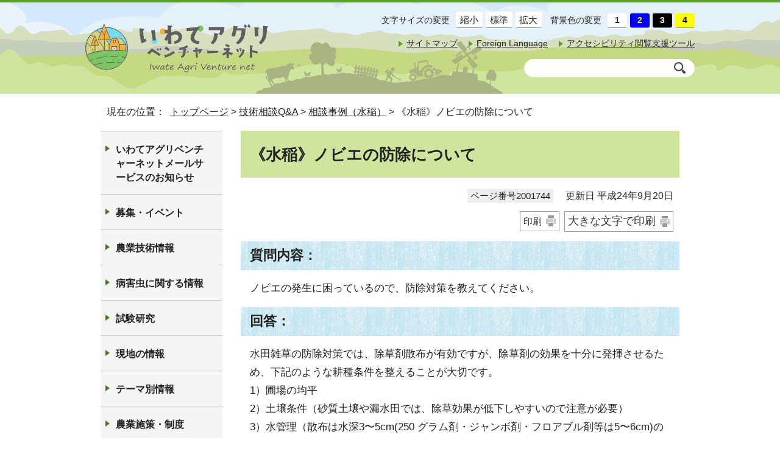

--- FILE ---
content_type: text/html
request_url: https://www.pref.iwate.jp/agri/i-agri/qanda/rice/2001744.html
body_size: 6206
content:
<!DOCTYPE html>
<html lang="ja">
<head prefix="og: http://ogp.me/ns# fb: http://ogp.me/ns/fb# article: http://ogp.me/ns/article#">
<!-- Google tag (gtag.js) -->
<script async src="https://www.googletagmanager.com/gtag/js?id=G-1QKGX40YQK"></script>
<script>
window.dataLayer = window.dataLayer || [];
function gtag(){dataLayer.push(arguments);}
gtag('js', new Date());

gtag('config', 'G-1QKGX40YQK');
gtag('config', 'UA-45989786-6');
</script>
<meta charset="UTF-8">
<title>《水稲》ノビエの防除について｜いわてアグリベンチャーネット</title>
<meta name="keywords" content="岩手県,農業,いわてアグリベンチャーネット,iwate">
<meta name="google-site-verification" content="vTJTdQ2QE9NFQXPVIn5Gcuf9CjFR1ft0YBU2DmqAYgI">
<!--[if lt IE 9]>
<script src="../../../_template_/_site_/project_agri/_res/js/html5shiv-printshiv.min.js"></script>
<![endif]-->
<meta property="og:title" content="《水稲》ノビエの防除について｜いわてアグリベンチャーネット">
<meta property="og:type" content="article">
<meta property="og:description" content="いわてアグリベンチャーネット">
<meta property="og:url" content="https://www.pref.iwate.jp/agri/i-agri/qanda/rice/2001744.html">
<meta property="og:image" content="https://www.pref.iwate.jp/agri/_template_/_site_/project_agri/_res/images/sns/design01ogimage.png">
<meta property="og:site_name" content="いわてアグリベンチャーネット">
<meta property="og:locale" content="ja_JP">
<script src="../../../_template_/_site_/project_agri/_res/js/jquery-3.5.1.min.js"></script>
<script>
//<!--
var FI = {};
FI.jQuery = jQuery.noConflict(true);
FI.smpcss = "../../../_template_/_site_/project_agri/_res/design01/default_smp.css";
FI.ads_banner_analytics = true;
FI.open_data_analytics = true;
FI.pageid_search_analytics = true;
FI.file_data_analytics = true;
//-->
</script>
<script src="../../../_template_/_site_/project_agri/_res/js/smp.js"></script>
<script src="../../../_template_/_site_/project_agri/_res/js/common.js" defer></script>
<script src="../../../_template_/_site_/project_agri/_res/js/pagetop_fade.js" defer></script>
<script src="../../../_template_/_site_/project_agri/_res/js/articleall.js" async></script>
<script src="../../../_template_/_site_/project_agri/_res/js/over.js" async></script>
<script src="../../../_template_/_site_/project_agri/_res/js/fm_util.js"></script>
<link id="cmncss" href="../../../_template_/_site_/project_agri/_res/design01/default.css" rel="stylesheet" type="text/css" class="pconly">
<link id="printcss" href="../../../_template_/_site_/project_agri/_res/print_dummy.css" rel="stylesheet" type="text/css" class="pconly">
<link id="bgcss" href="../../../_template_/_site_/project_agri/_res/dummy.css" rel="stylesheet" type="text/css">
<script>
//<!--
var bgcss1 = "../../../_template_/_site_/project_agri/_res/a.css";
var bgcss2 = "../../../_template_/_site_/project_agri/_res/b.css";
var bgcss3 = "../../../_template_/_site_/project_agri/_res/c.css";
var bgcss4 = "../../../_template_/_site_/project_agri/_res/dummy.css";
// -->
</script>
<link rel="apple-touch-icon-precomposed" href="../../../_template_/_site_/project_agri/_res/images/apple-touch-icon-precomposed.png">
<link rel="shortcut icon" href="../../../_template_/_site_/project_agri/_res/favicon.ico" type="image/vnd.microsoft.icon">
<link rel="icon" href="../../../_template_/_site_/project_agri/_res/favicon.ico" type="image/vnd.microsoft.icon">
<script id="pt_loader" src="../../../_template_/_site_/project_agri/_res/js/ewbc.min.js"></script>
</head>
<body>
<noscript>
<p class="scriptmessage">当ホームページではjavascriptを使用しています。 javascriptの使用を有効にしなければ、一部の機能が正確に動作しない恐れがあります。お手数ですがjavascriptの使用を有効にしてください。</p>
</noscript>
<div id="wrapbg">
<div id="wrap">
<header id="headerbg" class="clearfix" role="banner">
<div id="blockskip" class="pconly"><a href="#HONBUN">エンターキーを押すと、ナビゲーション部分をスキップし本文へ移動します。</a></div>
<div id="header" class="clearfix">
<div id="tlogo" class="clearfix">
<p><a href="../../../i-agri/index.html"><img src="../../../_template_/_site_/project_agri/_res/design01/images/header/tlogo.svg" alt="アグリベンチャーネット" width="300" height="80"></a></p>
</div>
<img src="../../../_template_/_site_/project_agri/_res/design01/images/header/illust.png" alt="" width="407" height="87" class="illust pconly">
<div id="util">
<div id="util1" class="pconly">
<dl>
<dt>文字サイズの変更</dt>
<dd>
<ul>
<li><a href="javascript:void(0);" onclick="fsChange('s'); return false;" class="fontsizes"><span class="skip">文字サイズを</span>縮小<span class="skip">する</span></a></li>
<li><a href="javascript:void(0);" onclick="fsChange('d'); return false;" class="fontsize"><span class="skip">文字サイズを</span>標準<span class="skip">に戻す</span></a></li>
<li><a href="javascript:void(0);" onclick="fsChange('l'); return false;" class="fontsizel"><span class="skip">文字サイズを</span>拡大<span class="skip">する</span></a></li>
</ul>
</dd>
</dl>
<dl>
<dt>背景色の変更</dt>
<dd>
<ul class="colorlist">
<li class="white">
<a href="javascript:bgChange('bgcss','bgcss4');">
<span class="skip">背景色を元に戻す</span>
</a>
</li>
<li class="blue">
<a href="javascript:bgChange('bgcss','bgcss1');">
<span class="skip">背景色を青色にする</span>
</a>
</li>
<li class="black">
<a href="javascript:bgChange('bgcss','bgcss2');">
<span class="skip">背景色を黒色にする</span>
</a>
</li>
<li class="yellow">
<a href="javascript:bgChange('bgcss','bgcss3');">
<span class="skip">背景色を黄色にする</span>
</a>
</li>
</ul>
</dd>
</dl>
<!-- ▲▲▲ END util1 ▲▲▲ --></div>
<div id="util2">
<ul>
<li><a href="../../../i-agri/2001431.html">サイトマップ</a></li>
<li lang="en"><a href="../../../i-agri/language.html">Foreign Language</a></li>
<li><a href="javascript:void(0);" id="pt_enable">アクセシビリティ閲覧支援ツール</a></li>
</ul>
<!-- ▲▲▲ END util2 ▲▲▲ --></div>
<div id="sitesearch">
<form role="search" id="cse-search-box" action="https://www.google.co.jp/search" method="get">
<input type="hidden" name="ie" value="UTF-8">
<input type="hidden" name="oe" value="UTF-8">
<input type="hidden" name="hl" value="ja">
<input type="hidden" name="domains" value="https://www.pref.iwate.jp/">
<input type="hidden" name="sitesearch" value="https://www.pref.iwate.jp/agri/i-agri/">
<input name="q" id="key" type="text" value="" title="サイト内検索"><input type="image" src="../../../_template_/_site_/project_agri/_res/design/images/header/icon_search.png" alt="検索" class="submit">
</form>
<!-- ▲▲▲ END sitesearch ▲▲▲ --></div>
<!-- ▲▲▲ END util ▲▲▲ --></div>
</div>
</header>
<hr class="hide">
<nav id="tpath" role="navigation" aria-label="現在の位置">
<p>現在の位置：&nbsp;
<a href="../../../i-agri/index.html">トップページ</a> &gt;
<a href="../../../i-agri/qanda/index.html">技術相談Q&amp;A</a> &gt;
<a href="../../../i-agri/qanda/rice/index.html">相談事例（水稲）</a> &gt;
《水稲》ノビエの防除について
</p>
</nav>
<hr class="hide">
<div id="pagebody" class="clearfix lnavileft">
<p class="skip"><a id="HONBUN">ここから本文です。</a></p>
<main id="page" role="main">
<article id="content">
<div id="voice">
<h1>《水稲》ノビエの防除について</h1>
<div class="box">
<p class="update">
<span class="idnumber">ページ番号2001744</span>　
更新日
平成24年9月20日
</p>
<p class="printbtn pconly"><span class="print pconly"><a href="javascript:void(0);" onclick="print(); return false;">印刷</a></span><span class="printl"><a href="javascript:void(0);" onclick="printData(); return false;">大きな文字で印刷</a></span></p>
<!-- ▲▲▲ END box ▲▲▲ --></div>
<h2>質問内容：</h2>
<p>ノビエの発生に困っているので、防除対策を教えてください。</p>
<h2>回答：</h2>
<p>水田雑草の防除対策では、除草剤散布が有効ですが、除草剤の効果を十分に発揮させるため、下記のような耕種条件を整えることが大切です。<br>
1）圃場の均平<br>
2）土壌条件（砂質土壌や漏水田では、除草効果が低下しやすいので注意が必要）<br>
3）水管理（散布は水深3〜5cm(250 グラム剤・ジャンボ剤・フロアブル剤等は5〜6cm)の湛水状態で行い、散布後7日間は水を移動させない）<br>
4）健苗の移植<br>
除草剤の使用にあたっては、製品ラベルに「使用基準」「使用上の注意事項」「安全使用上の注意事項」が記載されていますので、よく読んでから使用しましょう。<br>
除草剤の使用時期（晩限）は、ノビエの葉齢で示されることが多く、自分の田んぼでのノビエの生育状況（葉齢）の観察が大切になります。<br>
また、除草剤はこの使用時期を少しでも過ぎると効果が大きく低下してくるので、ノビエ3葉期までの一発処理剤ならば2.5葉期までに、2.5葉期までの剤ならば2葉期までに散布するなど、早め早めの使用が望ましいとされています。<br>
詳細については、別添のファイルをご覧下さい。</p><ul class="objectlink"><li class="pdf">
<a href="../../../_res/projects/project_agri/_page_/002/001/744/20120920-20120918nobie.pdf" class="ga-tmp" data-type="ga-tmp">別添ファイル （PDF 213.5KB）</a>
</li>
</ul>
<div class="plugin pconly">
<p>PDFファイルをご覧いただくには、「Adobe（R） Reader（R）」が必要です。お持ちでない方は<a href="http://get.adobe.com/jp/reader/" target="_blank">アドビシステムズ社のサイト（新しいウィンドウ）</a>からダウンロード（無料）してください。</p>
</div>
<div id="reference">
<h2><span>このページに関する</span>お問い合わせ</h2>
<p><span class="department"><span class="division">農林水産部　農業普及技術課</span>　農業革新支援担当（農業研究センター駐在）</span><br>
〒024-0003 北上市成田20-1<br>
電話番号：0197-68-4435　ファクス番号：0197-71-1088<br>
<a class="mail" href="https://www.pref.iwate.jp/cgi-bin/contacts/C05080501">お問い合わせは専用フォームをご利用ください。</a></p>
</div>
</div>
</article>
</main>
<hr class="hide">
<nav id="lnavi" role="navigation">
<div id="menubg">
<div id="menu">
<ul>
<li><a href="../../../i-agri/mailinglist.html">いわてアグリベンチャーネットメールサービスのお知らせ</a></li>
<li><a href="../../../i-agri/announcements/index.html">募集・イベント</a></li>
<li><a href="../../../i-agri/technical/index.html">農業技術情報</a></li>
<li><a href="../../../i-agri/boujo/index.html">病害虫に関する情報</a></li>
<li><a href="../../../i-agri/research/index.html">試験研究</a></li>
<li><a href="../../../i-agri/local/index.html">現地の情報</a></li>
<li><a href="../../../i-agri/theme/index.html">テーマ別情報</a></li>
<li><a href="../../../i-agri/sesaku/index.html">農業施策・制度</a></li>
<li><a href="../../../i-agri/qanda/index.html">技術相談Q&amp;A</a>
<ul class="lmenu pconly">
<li><a href="../../../i-agri/qanda/rice/index.html">相談事例（水稲）</a></li>
<li><a href="../../../i-agri/qanda/crop/index.html">相談事例（畑作物）</a></li>
<li><a href="../../../i-agri/qanda/vegetable/index.html">相談事例（野菜）</a></li>
<li><a href="../../../i-agri/qanda/flower/index.html">相談事例（花き）</a></li>
<li><a href="../../../i-agri/qanda/fruit/index.html">相談事例（果樹）</a></li>
<li><a href="../../../i-agri/qanda/livestock/index.html">相談事例（畜産）</a></li>
<li><a href="../../../i-agri/qanda/others/index.html">相談事例（その他）</a></li>
</ul>
</li>
<li><a href="../../../i-agri/2004700/index.html">いわて就農情報</a></li>
<li><a href="../../../i-agri/2005703/index.html">外部リンク集</a></li>
<li><a href="../../../i-agri/newslist.html">新着更新情報</a></li>
<li><a href="../../../i-agri/language.html">Foreign Language</a></li>
</ul>
</div>
</div>
</nav>
</div>
<hr class="hide">
<aside id="guidebg">
<div id="guide">
<ul>
<li><a href="javascript:history.back();" class="pageback">前のページへ戻る</a></li>
<li><a href="../index.html" class="pagehome">トップページへ戻る</a></li>
</ul>
<p class="pagetop"><a href="#wrap"><img src="../../../_template_/_site_/project_agri/_res/design01/images/page/mark_pagetop.png" alt="このページの先頭へ戻る" width="80" height="98"></a></p>
<div class="viewmode">
<ul>
<li><a href="javascript:void(0)" id="viewmode_pc"><span>PC</span></a></li>
<li><a href="javascript:void(0)" id="viewmode_smp"><span>スマートフォン</span></a></li>
</ul>
</div>
</div>
</aside>
<hr class="hide">
<footer role="contentinfo">
<div id="footernavi" class="clearfix">
<ul>
<li><a href="../../../i-agri/about.html">このサイトの利用について</a></li>
<li><a href="../../../i-agri/privacy.html">個人情報の取り扱いについて</a></li>
<li><a href="../../../i-agri/rss_info.html">RSSフィード</a></li>
</ul>
<!-- ▲▲▲ END topfooternavi ▲▲▲ --></div>
<div id="footerbg" class="clearfix">
<div id="footer" class="clearfix">
<div id="add" class="clearfix">
<h2><img src="../../../_template_/_site_/project_agri/_res/design01/images/header/tlogo.svg" alt="いわてアグリベンチャーネット" width="235" height="63"></h2>
<address>〒020-8570　岩手県盛岡市内丸10-1</address>
<p>農業普及技術課　農業革新支援担当<br>
代表電話：019-629-5652</p>
</div>
</div>
<div id="copy">
<p lang="en">Copyright &copy; <span lang="ja">いわてアグリベンチャーネット</span> All Rights Reserved.</p>
</div>
</div>
</footer>
</div>
</div>
<!-- xmldata for linkcheck start
<linkdata>
<pageid>2001744</pageid>
<pagetitle>《水稲》ノビエの防除について</pagetitle>
<pageurl>https://www.pref.iwate.jp/agri/i-agri/qanda/rice/2001744.html</pageurl>
<device>p</device>
<groupid>G0508</groupid>
<groupname>G0508　農林水産部農業普及技術課</groupname>
<linktitle></linktitle>
<linkurl></linkurl>
</linkdata>
xmldata for linkcheck end  -->
</body>
</html>


--- FILE ---
content_type: text/css
request_url: https://www.pref.iwate.jp/agri/_template_/_site_/project_agri/_res/design01/site.css
body_size: 3664
content:
@charset "utf-8";
/*------------------------------------------------------------------------------
[1] レイアウト[ 配置 + 書式設定その他 ]
[2] 詳細デザイン
------------------------------------------------------------------------------*/
/*******************************************************************************
[1] レイアウト[ 配置 + 書式設定その他 ]
*******************************************************************************/
/*==============================================================================
	配置　独自の設定
==============================================================================*/
body{
	min-width:1000px;
}
#wrap{
	overflow:hidden;
}
/*==============================================================================
	書式設定その他
==============================================================================*/
a{
	color:#222;
}
body{
	font-family:"游ゴシック体","Yu Gothic", YuGothic,"ヒラギノ角ゴ Pro W3","Hiragino Kaku Gothic Pro","メイリオ",Meiryo,"ＭＳ Ｐゴシック",sans-serif;
	font-weight:500;
	color:#222;
}
#wrap{
	font-size:105%;
}
/*******************************************************************************
[2] 詳細デザイン
*******************************************************************************/
.container{
	margin-left:auto;
	margin-right:auto;
	padding-top:30px;
	width:950px;
	clear:both;
}
/*==============================================================================
	ヘッダ
==============================================================================*/
#topheaderbg,#headerbg{
	border-top:4px solid #5b9e28;
	background:url(images/header/header_bg.png) repeat-x bottom center;
}
#header{
	min-height:150px;
	width:1000px;
	position:relative;
	padding:15px 0px 10px 0px;
	box-sizing:border-box;
}
/*------------------------------------------------------------------------------
	tlogo
------------------------------------------------------------------------------*/
#tlogo{
	margin-top:20px;
	width:400px;
	float:left;
	position:relative;
	z-index:1;
}
#tlogo img{
	vertical-align:bottom;
}
/*------------------------------------------------------------------------------
	illust
------------------------------------------------------------------------------*/
#header .illust{
	position:absolute;
	left:280px;
	bottom:0;
}
/*------------------------------------------------------------------------------
	util
------------------------------------------------------------------------------*/
#util{
	float:right;
	position:relative;
	z-index:5;
}
#util img{
	vertical-align:middle;
}
#util ul{
	list-style:none;
}
#util1,#util2{
	margin:0px 0px 15px 0px;
}
#util1 dl{
	margin-left:10px;
	display:inline-block;
}
#util1 dl,#util2 ul{
	letter-spacing:-.4em;
	text-align:right;
}
#util1 dt,#util1 dd{
	display:inline-block;
	letter-spacing:normal;
}
#util1 dt{
	margin-right:10px;
	font-size:90%;
}
#util1 ul{
	letter-spacing:-.4em;
}
#util1 ul li,
#util2 ul li {
	display:inline-block;
	letter-spacing:normal;
}
#util1 ul li:first-child{
	margin-left:0;
}
#util1 ul li{
	margin-left:5px;
	width:2.75em;
	text-align:center;
	line-height:1.3;
	border-radius:3px;
	box-shadow:0px 1px 0px #999;
}
#util1 ul li a.fontsize,#util1 ul li a.fontsizes,#util1 ul li a.fontsizel{
	padding:4px 3px 3px 3px;
	display:block;
	font-size:95%;
	background-color:#FFF;
	text-decoration:none;
	box-sizing:border-box;
	border-radius:3px;
}
/* 色
------------------------------------------------------------------------------*/
#util1 ul.colorlist li{
	width:2em;
}
#util1 ul.colorlist li a{
	padding:2px 3px 3px 3px;
	display:block;
	font-size:90%;
	font-weight:bold;
	background-color:#FFF;
	text-decoration:none;
	box-sizing:border-box;
	border-radius:3px;
}
#util1 ul li.white a:before{
	content:"1";
}
#util1 ul li.blue a{
	color:#ff0;
	background-color:#00f;
}
#util1 ul li.blue a:before{
	content:"2";
}
#util1 ul li.black a{
	color:#fff;
	background-color:#000;
}
#util1 ul li.black a:before{
	content:"3";
}
#util1 ul li.yellow a{
	color:#000;
	background-color:#ff0;
}
#util1 ul li.yellow a:before{
	content:"4";
}
/* リンク
------------------------------------------------------------------------------*/
#util2{
	line-height:1.4;
}
#util2 ul li{
	margin-left:18px;
	padding-left:13px;
	position:relative;
}
#util2 ul li::before {
	position:absolute;
	content:"";
	border:5px solid transparent;
	border-left:7px solid #5b9e28;
	left:0;
	top:7px;
}
#util2 ul li a{
	font-size:90%;
}
/*------------------------------------------------------------------------------
	検索
------------------------------------------------------------------------------*/
#sitesearch form{
	position:relative;
}
#sitesearch input{
	vertical-align:middle;
}
#sitesearch form input[type="text"]{
	padding:5px 45px 5px 10px!important;
	width:280px!important;
	height:auto!important;
	display:inline-block;
	box-sizing:border-box;
	border:1px solid #FFF!important;
	border-radius:50px!important;
	background-color:#fff;
}
#sitesearch form input[type="image"]{
	margin-top:-10px;
	position:absolute;
	right:15px;
	top:50%;
}
/*==============================================================================
	グローバルナビ
==============================================================================*/
/*--スマホワンソースの場合のメニュー非表示--*/
#gnavibg p.hnplus, #gnavibg p.hnminus{
	display:none;
}
/*==============================================================================
	左メニュー
==============================================================================*/
#menu{
	width:200px;
	background:#FFFFFF;
	font-weight:bold;
}
#menu ul{
	border-top:1px solid #CCC;
}
#menu ul li{
	border-bottom:1px solid #CCC;
}
#menu > ul > li.choice,
#menu ul li a{
	padding:18px 20px 16px 25px;
	width:200px;
	background-color:#f5f5f5;
	box-sizing:border-box;
}
#menu ul li a:hover,#menu ul li.choice,
#menu ul.lmenu li a:hover{
	background:#FFF;
}
#menu ul li a:hover,
#menu ul.lmenu li a:hover{
	text-decoration:underline;
}
/*------------------------------------------------------------------------------
	見出しh2
------------------------------------------------------------------------------*/
#menu h2{
	border-top: 1px solid #CCC;
}
#menu h2 a,#menu h2 span{
	padding:20px 5px 20px 5px;
	display:block;
	background-color:#cfe59e;
}
/*------------------------------------------------------------------------------
	入れ子リスト
------------------------------------------------------------------------------*/
#menu ul.lmenu li{
	border:none;
	border-top:1px dotted #666;
}
#menu ul.lmenu li a{
	width:200px;
	padding:12px 5px 10px 25px;
	box-sizing:border-box;
	background:#f5f5f5;
	text-decoration:none;
}
#menu ul.lmenu li a:hover{
	background:#FFF;
}
#menu ul.lmenu li.choice{
	padding:12px 5px 10px 25px;
	width:200px;
	display:block;
	box-sizing:border-box;
	background-color:#fff;
}
/*------------------------------------------------------------------------------
	マーク
------------------------------------------------------------------------------*/
#menu > ul > li.choice,
#menu > ul > li > a{
	position:relative;
	box-sizing:border-box;
	text-decoration:none;
}
#menu > ul > li.choice::before,
#menu > ul > li > a::before{
	content:"";
	position:absolute;
	left:8px;
	top:23px;
	border:5px solid transparent;
	border-left:7px solid #48791A;
}
/*==============================================================================
	ページ遷移
==============================================================================*/
#topguidebg,#guidebg{
	margin-top:10px;
	margin-bottom:20px;
}
#guide{
	font-size:95%;
	text-align:center;
}
#guide p.pagetop{
    display:block;
    clear:both;
    text-align:right;
    position:fixed;
    right:30px;
    bottom:25px;
    z-index:10000;
}
#guide p.pagetop:hover{
	transform:rotate(360deg);
	transition-duration:0.5s;
}
#guide ul{
	list-style:none;
	letter-spacing:-.4em;
}
#guide ul li{
	display:inline-block;
	letter-spacing:normal;
	vertical-align:middle;
}
/*------------------------------------------------------------------------------
	ページ戻り
------------------------------------------------------------------------------*/
#guide ul li a{
	margin:0px 10px 30px 10px;
	padding-left:30px;
	display:block;
}
#guide li a.pageback{
	background:url(images/page/mark_pageback.png) no-repeat left 10px center,#fff;
}
#guide li a.pagehome{
	background:url(images/page/mark_pagehome.png) no-repeat left 10px center,#fff;
}
/*------------------------------------------------------------------------------
	表示切替
------------------------------------------------------------------------------*/
#guide .viewmode ul li a{
	margin:0;
	padding:6px 0px 6px 0px;
	width:158px;
	display:block;
	text-decoration:none;
	border:1px solid #cfe59e;
	box-sizing:border-box;
}
#guide .viewmode  li a#viewmode_pc{
	background:#FFF;
	border-radius:3px 0px 0px 3px;
}
#guide .viewmode  li a#viewmode_smp{
	background:#cfe59e;
	border-radius:0px 3px 3px 0px;
}
#guide .viewmode  li a#viewmode_smp:hover{
	background: #eef5dd;
}
#guide .viewmode  li a span{
	display:inline-block;
	position:relative;
}
#guide .viewmode  li a span::after{
	content:"";
	position:absolute;
}
#guide .viewmode  li a#viewmode_pc span{
	padding-left:30px;
}
#guide .viewmode  li a#viewmode_pc span::after{
	margin-top:-10px;
	width:20px;
	height:20px;
	left:0;
	top:50%;
	background:url("images/page/mark_pc_off.png");
}
#guide .viewmode  li a#viewmode_smp span{
	padding-left:20px;
}
#guide .viewmode  li a#viewmode_smp span::after{
	margin-top:-9px;
	width:13px;
	height:18px;
	left:0;
	top:50%;
	background:url("images/page/mark_smp_off.png");
}
/*==============================================================================
	フッタ
==============================================================================*/
#footernavi,#topfooternavi{
	padding:25px 130px 22px 130px;
	background:#eef5dd;
	text-align:center;
	list-style-type:none;
	font-size:95%;
}
#footernavi ul,#topfooternavi ul{
	margin-left:-40px;
	list-style:none;
	letter-spacing:-.4em;
}
#footernavi ul li,#topfooternavi ul li{
	margin-left:40px;
	padding-left:17px;
	display:inline-block;
	position:relative;
	letter-spacing:normal;
}
#footernavi ul li::before,#topfooternavi ul li::before {
    position:absolute;
    content:"";
    border:5px solid transparent;
    border-left:7px solid #68983b;
    left:0px;
    top:7px;
}
#footernavi ul li a,#topfooternavi ul li a{
	display:inline-block;
}
#topfooterbg, #footerbg{
	background:url(images/footer/footer_bg.png) no-repeat center top;
	background-size:cover;
}
#footer{
	margin:auto;
	padding:25px 0px 60px 0px;
	width:1000px;
}
#add{
	width:475px;
}
#add h2{
	margin-bottom:15px;
}
#add h2 img{
	vertical-align:bottom;
}
#add address{
	font-style:normal;
}
#copy{
	padding:50px 10px 10px 10px;
	font-size:85%;
	text-align:center;
}
/*==============================================================================
	遊ゴシックIE対策
==============================================================================*/
/* IE10以上に適用 */
@media all and (-ms-high-contrast:none){
		
	#util1 ul li a.fontsize, #util1 ul li a.fontsizes, #util1 ul li a.fontsizel,
	#util1 ul.colorlist li a{
		padding:5px 3px 0px 3px;
	}
	
	#util2 ul li.hangul::before{
		top:10px;
	}
	
	/* 横メニュー */
	#menu h2 a, #menu h2 span{
		padding-top:24px;
		padding-bottom:16px;
	}
	#menu ul li a,#menu ul.lmenu li a{
		padding-top:10px;
		padding-bottom:6px;
	}
	#menu ul li.choice,#menu ul.lmenu li.choice{
		padding-top:11px;
		padding-bottom:5px;
	}
	#menu > ul > li.choice, #menu > ul > li > a{
		padding-top:21px;
		padding-bottom:14px;
	}
	
}

--- FILE ---
content_type: text/css
request_url: https://www.pref.iwate.jp/agri/_template_/_site_/project_agri/_res/design01/content.css
body_size: 2511
content:
@charset "utf-8";
/*------------------------------------------------------------------------------
[1] 共通設定
[2] メインコンテンツ 共通設定
[3] メインコンテンツ 詳細設定
------------------------------------------------------------------------------*/
/*******************************************************************************
[1] 共通設定
*******************************************************************************/
hr{
	margin:0px 15px 25px 15px;
	color:#FFFFFF;
	border:solid 1px #CCCCCC;
}
/*　本文へ　*/
#blockskip a{
	color:#FFF;
	background-color:#666;
}
/*******************************************************************************
[2] メインコンテンツ 共通設定
********************************************************************************/
/*==============================================================================
	ページ番号
==============================================================================*/
#content p span.idnumber, #content2 p span.idnumber, #content3 p span.idnumber {
	background-color: #efefef;
	border: none;
}
/*==============================================================================
	印刷ボタン
==============================================================================*/
#content p span.print,#content2 p span.print,#content3 p span.print,
#content p span.printl,#content2 p span.printl,#content3 p span.printl{
	border:1px solid #999999;
}
#content p span.print a,#content2 p span.print a,#content3 p span.print a,
#content p span.printl a,#content2 p span.printl a,#content3 p span.printl a{
	background:url(images/content/print.gif) no-repeat right center;
}
/*******************************************************************************
[3] メインコンテンツ 詳細設定
********************************************************************************/
/*==============================================================================
	見出し・段落（h1からh6まで）
==============================================================================*/
#content h1,#content2 h1,#content p.faqtitle,#content3 h1{
	padding: 20px 10px 18px 15px;
	font-size: 155%;
    background:#CFE59D;
	line-height:1.5;
}
#content h2,#content2 h2{
	padding: 8px 5px 8px 15px;
	font-size: 130%;
	background: url(images/content/h2_bg.png) repeat-x;
	border: none;
	line-height:1.5;
}
#content h3,#content2 h3{
	padding:7px 5px 7px 15px;
	font-size: 120%;
	position: relative;
	border-bottom: 2px dashed #b9d49f;
	line-height:1.5;
}
#content h3::before, #content2 h3::before {
	position: absolute;
	content:"";
	width: 56px;
	height: 2px;
	left: 0;
	bottom: -2px;
	background-color: #6DAB33;
}
#content h4,#content2 h4{
	margin-left:0px;
	padding:4px 5px 4px 13px;
	display: inline-block;
	position: relative;
	font-size: 110%;
	border-left: 2px solid #6DAB33;
	line-height:1.5;
}
#content h5,#content2 h5{
	margin-left:7px;
	padding:2px 5px 2px 8px;
	font-size:100%;
	border-bottom: 1px solid #6DAB33;
	line-height:1.5;
}
#content h6,#content2 h6{
	margin-left:5px;
	padding:0px 5px 0px 10px;
	font-size:100%;
	line-height:1.5;
}
/*==============================================================================
	リスト
==============================================================================*/
/*------------------------------------------------------------------------------
	定義リスト
------------------------------------------------------------------------------*/
#content dt{
	background-color: #f5f5f5;
	border-left-color: #6DAB33;
}
#content dd{
	border-color:#CCC;
}
#content2 dt,#content2 .fieldlabel{
	border-color:#CCC;
}
/*------------------------------------------------------------------------------
	リンク付リスト
------------------------------------------------------------------------------*/
#content ul.objectlink li,#content2 ul.objectlink li{
	background:url(images/content/mark_list.png) no-repeat 5px 6px;
}
/*==============================================================================
	リストページ
==============================================================================*/
/*------------------------------------------------------------------------------
	通常リスト（セカンドトップ含む）
------------------------------------------------------------------------------*/
#content ul.listlink li,#content2 ul.listlink li{
	background:url(images/content/mark_list.png) no-repeat 5px 6px;
}
/*	リスト画像が登録されていた場合
------------------------------------------------------------------------------*/
#content ul li.thumbslist .thumbslink,#content2 ul li.thumbslist .thumbslink{
	background:url(images/content/mark_list.png) no-repeat 0px 5px;
}
/*------------------------------------------------------------------------------
	2列リスト（セカンドトップ含む）
------------------------------------------------------------------------------*/
#content ul.listlink2 li,#second ul.listlink2 li,#petit ul.listlink2 li{
	background:url(images/content/mark_list.png) no-repeat 5px 6px;
}
#content2 ul.listlink2 li{
	background:url(images/content/mark_list.png) no-repeat 5px 6px;
}
/*------------------------------------------------------------------------------
	孫リスト
------------------------------------------------------------------------------*/
#content ul.captionlink li span.captionlinktitle,#content2 ul.captionlink li span.captionlinktitle{
	margin:0px 5px 5px 15px;
	padding:0px 0px 0px 20px;
	background:url(images/content/mark_biglist.png) no-repeat 0px 5px;
}
#content ul.captionlink li span,#content2 ul.captionlink li span{
	margin:0px 5px 0px 35px;
}
#content ul.captionlink li ul.listlink li span,#content2 ul.captionlink li ul.listlink li span{
	margin:0px 0px 0px 0px;
}
#content ul.captionlink ul.listlink,#content2 ul.captionlink ul.listlink{
	margin-top:10px;
}
#content ul.captionlink ul.listlink li,#content2 ul.captionlink ul.listlink li{
	margin-bottom:10px;
}
/*------------------------------------------------------------------------------
	リストが一覧表示されている場合
------------------------------------------------------------------------------*/
#content ul li.list,#content2 ul li.list{
	background-image:url(images/content/mark_list.png);
}
#content ul li.thumbslist .list,#content2 ul li.thumbslist .list{
	padding-left:20px;
	background-image:url(images/content/mark_list.png);
	font-size:100%;
}
/*==============================================================================
	添付ファイルアイコン common.cssに記載
==============================================================================*/
/*==============================================================================
	テーブル
==============================================================================*/
#content th, #content2 th {
	background: #f5f5f5;
}
/*------------------------------------------------------------------------------
	表内リンクテンプレート
------------------------------------------------------------------------------*/
#content table ul.objectlink,#content2 table ul.objectlink{
	margin:0px 15px 0px 0px;
}
/*==============================================================================
	地図　common.cssに記載
==============================================================================*/
/*==============================================================================
	関連情報、添付ファイル
==============================================================================*/
#content h2.kanren,#content2 h2.kanren{
	background: #deedcb none;
}
/*==============================================================================
	オープンデータエリア
==============================================================================*/
#content .opendata h3,#content2 .opendata h3{
	border-bottom: 1px solid #cccccc;
}
#content .opendata h3::before,
#content2 .opendata h3::before{
	content:none;
}
/*==============================================================================
	plugin
==============================================================================*/
#toppagebody .plugin{
	width:1000px;
}
.plugin{
	background:#f5f5f5;
	border:1px dotted #999;
}
/*==============================================================================
	お問合せ
==============================================================================*/
#reference{
	margin:20px auto 20px auto;
	width:90%;
	clear:both;
	border:2px solid #cccccc;
}
#reference h2{
	margin:1px;
	padding: 8px 5px 8px 10px;
	font-size:100%;
	background:#f5f5f5;
	border-top: none;
	border-left: none;
}
#reference p{
	margin:0px;
	padding:10px 15px 10px 15px;
}
#reference p a.mail{
	padding-left:30px;
	background:url(images/content/mail.png) no-repeat left 3px;
}
#reference p span.department{
	font-weight:bold;
}
/*==============================================================================
	遊ゴシックIE対策
==============================================================================*/
/* IE10以上に適用 */
@media all and (-ms-high-contrast:none){
	
	/* 印刷ボタン */
	#content p span.print a, #content2 p span.print a, #content3 p span.print a, #content p span.printl a, #content2 p span.printl a, #content3 p span.printl a{
		padding-top: 4px;
		padding-bottom: 0px;
	}
	/* ページ番号 */
	#content p span.idnumber, #content2 p span.idnumber, #content3 p span.idnumber{
		padding-top: 6px;
		padding-bottom: 0px;
	}
	
	/* オープンデータ */
	#content .opendata p.update span, #content2 .opendata p.update span{
		padding-top: 4px;
		padding-bottom: 0px;
	}
	
	/* h */
	#content h1, #content2 h1, #content p.faqtitle, #content3 h1{
		padding-top: 34px;
		padding-bottom: 21px;
	}
	#content h2, #content2 h2{
		padding-top: 12px;
		padding-bottom: 6px;
	}
	
	/* articleallarea */
	#bottomarticleallarea .articleall2 h2{
		padding-top: 20px;
		padding-bottom: 14px;
	}
	
}

--- FILE ---
content_type: image/svg+xml
request_url: https://www.pref.iwate.jp/agri/_template_/_site_/project_agri/_res/design01/images/header/tlogo.svg
body_size: 18520
content:
<svg xmlns="http://www.w3.org/2000/svg" viewBox="0 0 300 79.37"><defs><style>.cls-1{fill:#5e5e5e;}.cls-2{fill:#76dcf4;}.cls-3,.cls-8{fill:#fbb03b;}.cls-4{fill:#7bc663;}.cls-5{fill:#d6d17b;}.cls-10,.cls-11,.cls-12,.cls-5,.cls-6,.cls-7,.cls-8,.cls-9{stroke:#5e5e5e;}.cls-10,.cls-11,.cls-12,.cls-5,.cls-6,.cls-8,.cls-9{stroke-linecap:round;}.cls-10,.cls-11,.cls-12,.cls-5,.cls-8,.cls-9{stroke-linejoin:round;}.cls-6,.cls-7,.cls-9{fill:none;}.cls-6,.cls-7{stroke-miterlimit:10;}.cls-10,.cls-11,.cls-12{fill:#fff;}.cls-11{stroke-width:0.77px;}.cls-12{stroke-width:0.75px;}</style></defs><g id="レイヤー_2" data-name="レイヤー 2"><g id="レイヤー_1-2" data-name="レイヤー 1"><path class="cls-1" d="M109.06,40.34a100.68,100.68,0,0,1,14.66,9.81l-2.26,2.61s-7.23-5.2-12.08-7.26l-4.2,4.65-3.66-2.29Z"/><path class="cls-1" d="M129.4,50.87a2,2,0,0,1,2.09.42,54.17,54.17,0,0,0,13.58-6.83l1.69,3.23a53.67,53.67,0,0,1-15.63,7.75ZM134,38.41l4.52,3.3-2.22,2.58-6.65-3.76,3.66-3.92A1.52,1.52,0,0,1,134,38.41Z"/><path class="cls-1" d="M160.47,46.81h-8.23v-1h8.27c.07-1.18,0-2.52,0-4.06a44.26,44.26,0,0,1-5.64,1.12l-1.11-3.37c6.21-.92,9.81-2.39,12.75-4.48l2.3,2.68a23.53,23.53,0,0,1-6.29,3.4l3.63.43a1.64,1.64,0,0,1-1.29,1.57c0,.94-.07,1.86-.14,2.71h2.51l1-1.28a.53.53,0,0,1,.82,0l1.22,1.6a.45.45,0,0,1-.43.69h-5.24c-.51,4-1.91,6.77-5.79,9l-2.33-2.19A8.14,8.14,0,0,0,160.47,46.81Z"/><path class="cls-1" d="M183.74,42.2l8.45-1A40.92,40.92,0,0,1,188,48.81l-2.37-.92a19.45,19.45,0,0,0,1-3.07l-2.59.49.8,10.1-3.27.19-.72-9.74-3.56.66L176.85,43l3.7-.39-.29-3.63,4.31.3a1.25,1.25,0,0,1-.93,1.27Z"/><path class="cls-1" d="M217.55,47.3l-17.21,1.05-.5-4.68a1.71,1.71,0,0,1,1.9.79l15.95-.07Z"/><path class="cls-1" d="M239.84,51.45l-4.42-2.35.25,6.8h-3.92V49.23a17.82,17.82,0,0,1-5.67,2.52l-1.33-2.88s5.46-1.5,6.79-5.46h-4v-3.6h9.95a11.83,11.83,0,0,1-2.05,5.76l4.75,2.09a1.8,1.8,0,0,1,2.08,0ZM233,38.08l.17-.68c-2-.59-3.66-.89-3.66-.89l1.22-3.36a20.48,20.48,0,0,1,6.54,2.42L235,39.1Z"/><path class="cls-1" d="M250.09,46.91l-3-5.26,4.13-1a1.15,1.15,0,0,1-.43,1.54l1.54,3.69ZM258,41.52l4.42,1.66a1.29,1.29,0,0,1-1.33.92,19.5,19.5,0,0,1-7.73,11.47l-2-1.73A19.92,19.92,0,0,0,258,41.52Zm-2.3-.33.75,2.94-2.3.85-1.86-4.8,4.09-.43A1.25,1.25,0,0,1,255.66,41.19Z"/><path class="cls-1" d="M274,37.3v5.88l9.2,2-1,3.43L274,46.48v9H270V35.08l5.28.68A1.64,1.64,0,0,1,274,37.3Z"/><path class="cls-1" d="M117,42.1a8.39,8.39,0,0,0,2-2.5,5.06,5.06,0,0,0,2.18,2.5c-.47,0-2.18,2-2.18,2A9.09,9.09,0,0,0,117,42.1Z"/><circle class="cls-2" cx="113.62" cy="27.96" r="5.11"/><circle class="cls-3" cx="127.33" cy="12.34" r="5.11"/><circle class="cls-4" cx="188.63" cy="7.55" r="5.11"/><path class="cls-1" d="M92.53,32C90.26,25.87,89,16.15,89,7.08l7.65,1.26a2.7,2.7,0,0,1-1.8,2.74,84.85,84.85,0,0,0,1.64,14l2.26-.84,1.9,4.06Zm21.18-22c1.74,6.14,1.9,16.94,1.9,16.94l-4.74.65L108,10.78Z"/><path class="cls-1" d="M146.42,32.68l-.84-4c12.87-2.06,7.38-17.27-4.49-9l.11,13-5.81,0,0-7.53a38.44,38.44,0,0,0-2.48,3.16l-3.27-3,5.65-10v-.19h-5.07V9.84h5l0-7.67,7.7.91a2.28,2.28,0,0,1-1.9,2.25l.11,8.74c10.23-5.57,16.51.14,17.36,5.18S157,31.38,146.42,32.68Z"/><path class="cls-1" d="M188.28,5c-10.4,13.53-14.14,22.59-.79,23.55l-1.27,4.56C169.55,32,170.55,20.4,177.73,11.14L166.38,12l-.31-5.23Z"/><path class="cls-1" d="M221.57,10.51H202.84V5.24h25.49c0,5.51-1.32,9.74-5.23,13.24L219,16.7A11.27,11.27,0,0,0,221.57,10.51ZM211.34,15l7.39,1a2.36,2.36,0,0,1-1.64,2.16c-.26,5.42-1.74,10.94-7.81,15.4l-3.75-2.69C210.12,27.16,211.34,22.8,211.34,15Z"/><path class="cls-1" d="M248.65,6.44a5,5,0,0,1-.05.86h14.19c0,11.9-2.43,20.2-12.19,26.43l-3.43-3.21c7.65-5.76,9-11.37,9.18-20.15h-8.18a40.37,40.37,0,0,1-2.95,10.36l-5.33-1A48.39,48.39,0,0,0,243,3.27l7.5.91A2.31,2.31,0,0,1,248.65,6.44Z"/><path class="cls-1" d="M283.49,8.55l.63,11.66-5.75.33-.85-14.87,7.71.58A2.26,2.26,0,0,1,283.49,8.55Zm4.85,25.09-3.64-3c7.12-6.81,7.07-13.57,7.07-27.53l8.23,1a2.31,2.31,0,0,1-1.9,2.25C298,18.91,296.68,26.73,288.34,33.64Z"/><path class="cls-1" d="M262.23.35l-2.47,3.86A45.13,45.13,0,0,1,263.46,7a8.2,8.2,0,0,1,1.85-3.31S262.86,2.12,262.23.35Z"/><path class="cls-1" d="M268.25.18,265.79,4a45.94,45.94,0,0,1,3.7,2.75,8.05,8.05,0,0,1,1.85-3.3A7.26,7.26,0,0,1,268.25.18Z"/><path class="cls-1" d="M121.28,41.53a8.51,8.51,0,0,0,2-2.51,5.12,5.12,0,0,0,2.18,2.51c-.47,0-2.18,2-2.18,2A8.91,8.91,0,0,0,121.28,41.53Z"/><path class="cls-5" d="M69.24,44.8A34.51,34.51,0,1,0,2.31,51.37S21.18,39.21,69.24,44.8Z"/><path class="cls-6" d="M9.13,38.4a44.86,44.86,0,0,0-6.36-7.24"/><path class="cls-6" d="M13.6,46.25a35.94,35.94,0,0,0-2.13-4.2"/><path class="cls-6" d="M21.77,27.93c5.26,5.45,7.33,8.56,9.84,16"/><path class="cls-6" d="M8.54,18.24a31.47,31.47,0,0,1,5,2.58"/><path class="cls-2" d="M17.61,10.51S38.85,23.15,42.52,43.28l-.16.45A203.09,203.09,0,0,1,69.1,45.17a34.51,34.51,0,0,0-50.76-34.7Z"/><path class="cls-7" d="M17.91,10.32S38.32,23.08,42,43.22"/><polygon class="cls-8" points="15.37 19.24 9.54 35.14 21.95 34.84 15.37 19.24"/><polyline class="cls-9" points="13.57 26.18 15.63 30.07 17.5 26.08"/><line class="cls-9" x1="15.63" y1="30.07" x2="16" y2="45.82"/><polygon class="cls-8" points="39.15 34.09 38.83 43.79 55.99 43.47 56.31 34.8 52.9 25.11 48.21 23.01 43.36 24.71 39.15 34.09"/><polygon class="cls-5" points="48.21 23.01 57.74 23.4 60.52 25.43 66.84 34.29 55.97 33.84 52.9 25.11 48.21 23.01"/><polygon class="cls-8" points="66.84 34.29 56.35 33.85 55.99 43.47 66.48 44.94 66.84 34.29"/><rect class="cls-10" x="46.56" y="26.82" width="2.86" height="2.86" transform="translate(1.21 -1.97) rotate(2.38)"/><polygon class="cls-10" points="51.7 43.29 43.12 43.97 43.32 37.13 51.9 37.49 51.7 43.29"/><line class="cls-11" x1="43.68" y1="42.92" x2="51.9" y2="37.49"/><line class="cls-12" x1="51.7" y1="43.29" x2="43.32" y2="37.13"/><path class="cls-4" d="M69.24,44.8C21.18,39.21,2.31,51.37,2.31,51.37A34.51,34.51,0,0,0,69.24,44.8Z"/><path class="cls-6" d="M34,63.73c3.89-.34,8.34-.54,13.36-.5"/><path class="cls-7" d="M2.31,51.37S21.18,39.21,69.24,44.8"/><path class="cls-6" d="M52.6,63.35q3.69.15,7.74.49"/><path class="cls-6" d="M14,67.74s4.93-2.09,14.85-3.43"/><path class="cls-6" d="M59.28,54.16q3.34.47,6.85,1.15"/><path class="cls-6" d="M40.68,53.43a113.44,113.44,0,0,1,14.37.71"/><path class="cls-6" d="M18,56.81a92.86,92.86,0,0,1,17.94-3.29"/><path class="cls-6" d="M7.27,60.89a47.62,47.62,0,0,1,5.85-2.5"/><circle class="cls-7" cx="35.02" cy="40.39" r="34.51"/><polygon class="cls-8" points="30.74 0.5 21.25 26.36 41.44 25.88 30.74 0.5"/><polyline class="cls-9" points="27.8 11.79 31.16 18.11 34.21 11.63"/><line class="cls-9" x1="31.15" y1="18.12" x2="31.76" y2="43.74"/><path class="cls-1" d="M108.69,66.22c0,.18-.19.8-.49,1.87a7.66,7.66,0,0,0-.28,1.27c0,.23-.07.49-.11.76a16.43,16.43,0,0,0-.3,2.34,12.49,12.49,0,0,0,.13,1.85.79.79,0,0,1-.21.77.9.9,0,0,1-.56.23.55.55,0,0,1-.55-.4,4.11,4.11,0,0,1-.16-1.31,15.69,15.69,0,0,1,.3-2.61c.07-.42.11-.68.12-.76s0-.31,0-.47a3.55,3.55,0,0,0,.06-.47,11.71,11.71,0,0,1,.27-1.62,12.9,12.9,0,0,0,.23-1.33,2.78,2.78,0,0,1,.12-.55,1,1,0,0,1,.34-.3,1,1,0,0,1,.42-.17.49.49,0,0,1,.46.27A1.18,1.18,0,0,1,108.69,66.22Z"/><path class="cls-1" d="M116.07,70.66q-.21,0-1,1.56a21.49,21.49,0,0,1-1.33,2.28c-.45.66-.78,1-1,1-.61,0-1.17-.82-1.69-2.47a13.92,13.92,0,0,1-.78-4,1.22,1.22,0,0,1,.27-.81.92.92,0,0,1,.64-.35h.18c.09,0,.2.08.33.22a.64.64,0,0,1,.19.41v0c0,.06,0,.28-.08.67a6.61,6.61,0,0,0-.07,1.07,6.74,6.74,0,0,0,.42,2.2c.28.8.52,1.2.71,1.2s.59-.67,1.36-2c.48-.86.83-1.46,1-1.78l.24-.4a4,4,0,0,1,1-1.22c.43,0,.64.24.64.58a1.14,1.14,0,0,1,0,.28,1.09,1.09,0,0,0,0,.28,5.61,5.61,0,0,0,.7,2.59c.48.9.81,1.36,1,1.36s.38-.48.7-1.42a16.5,16.5,0,0,1,1.2-2.89,4.07,4.07,0,0,1,.81-1.15,1,1,0,0,1,.58-.18.4.4,0,0,1,.31.15.43.43,0,0,1,.13.31.58.58,0,0,1-.08.34,11.47,11.47,0,0,0-1.75,3.4c-.48,1.33-.81,2.16-1,2.5s-.33.51-.45.51a1.92,1.92,0,0,1-1.45-.59,11,11,0,0,1-1.5-3.15C116.21,71,116.14,70.81,116.07,70.66Z"/><path class="cls-1" d="M128.13,72.65a8.38,8.38,0,0,1-2,1.89,3.55,3.55,0,0,1-1.84.63,1.29,1.29,0,0,1-1-.43,1.57,1.57,0,0,1-.42-1.12,6,6,0,0,1,1.73-3.79,4.72,4.72,0,0,1,3.44-2,1,1,0,0,1,.92.64.33.33,0,0,0,.3.21c.4,0,.59.14.59.42a3.06,3.06,0,0,1-.07.57,16,16,0,0,0-.4,2.78c0,1.08.23,1.73.68,1.94.22.11.32.24.32.4s-.1.27-.31.41a1.12,1.12,0,0,1-.61.21,1.08,1.08,0,0,1-.94-.7A4.46,4.46,0,0,1,128.13,72.65Zm-.45-3.76c-.64,0-1.4.55-2.26,1.65a5,5,0,0,0-1.29,2.75c0,.51.19.77.56.77.54,0,1.29-.5,2.25-1.49a4.17,4.17,0,0,0,1.44-2.73C128.38,69.2,128.14,68.89,127.68,68.89Z"/><path class="cls-1" d="M134.94,68.34l1.43-.13c.44,0,.81-.07,1.1-.07a1.51,1.51,0,0,1,.71.1.35.35,0,0,1,.15.32c0,.37-.28.56-.84.59-.71,0-1.36.1-2,.17a3.35,3.35,0,0,0-1,.18,12.31,12.31,0,0,0-.45,1.59,10.85,10.85,0,0,0-.37,2,1.59,1.59,0,0,0,.21,1,.83.83,0,0,0,.64.24,3.29,3.29,0,0,0,1.76-.86,1.25,1.25,0,0,1,.67-.35c.21,0,.32.1.32.3s-.34.74-1,1.25a3.47,3.47,0,0,1-2.09.77c-1.19,0-1.78-.64-1.78-1.91a9.39,9.39,0,0,1,.37-2.13,11.8,11.8,0,0,0,.36-1.73c0-.07-.06-.1-.18-.1l-.76.06c-.63,0-.94-.23-.94-.68,0-.26.14-.39.43-.39h1.52a.39.39,0,0,0,.27-.13,3,3,0,0,0,.34-.85c.16-.49.29-1,.41-1.44s.35-.7.69-.7a.62.62,0,0,1,.49.2.58.58,0,0,1,.18.37,8.33,8.33,0,0,1-.26,1Z"/><path class="cls-1" d="M145.22,72.82c0,.46-.45,1-1.33,1.65a4.64,4.64,0,0,1-2.74,1,2.48,2.48,0,0,1-1.83-.63,2.4,2.4,0,0,1-.65-1.78,5.64,5.64,0,0,1,1.42-3.64,4,4,0,0,1,3.11-1.73,1.25,1.25,0,0,1,.9.33,1.05,1.05,0,0,1,.35.79,2.65,2.65,0,0,1-1.11,2,14.28,14.28,0,0,1-3,1.85c-.25.12-.38.28-.38.47a1.17,1.17,0,0,0,.36.89,1.46,1.46,0,0,0,1,.33,4.76,4.76,0,0,0,3.23-1.59.68.68,0,0,1,.37-.22C145.14,72.48,145.22,72.59,145.22,72.82Zm-5.12-1c2.08-1.13,3.12-2,3.12-2.71a.35.35,0,0,0-.4-.4,2.29,2.29,0,0,0-1.52.9A5,5,0,0,0,140.1,71.78Z"/><path class="cls-1" d="M158.18,65.51s.06.14.06.33a1.25,1.25,0,0,1-.06.44l.09.28a10.19,10.19,0,0,0,.48,1.3c.2.45.39.94.58,1.46a22.25,22.25,0,0,0,1.37,3.08,7,7,0,0,0,1.3,1.81,3.24,3.24,0,0,1,.46.45.48.48,0,0,1,.09.29.65.65,0,0,1-.22.5.69.69,0,0,1-.52.2c-.62,0-1.38-.9-2.28-2.69-.36-.71-.57-1.07-.65-1.07a10.81,10.81,0,0,0-1.52.2q-1.16.19-2.13.45a3.79,3.79,0,0,1-.7.15.59.59,0,0,1-.38-.16.12.12,0,0,0-.09,0c-.11,0-.34.29-.7.87-.59,1-1,1.53-1.11,1.72a.69.69,0,0,1-.51.27.82.82,0,0,1-.48-.21.55.55,0,0,1-.28-.43,1.2,1.2,0,0,1,.26-.58l1.08-1.47A35.69,35.69,0,0,0,154.78,69a34.41,34.41,0,0,1,2-3.23c.29-.32.51-.49.66-.49A1,1,0,0,1,158.18,65.51Zm.45,5.32a20.71,20.71,0,0,1-.76-2c-.36-1-.6-1.63-.69-1.84-.27.51-.69,1.25-1.25,2.2l-1.34,2.29a2.25,2.25,0,0,1,.82-.17,8.18,8.18,0,0,0,.88-.12C157.63,71,158.41,70.85,158.63,70.83Z"/><path class="cls-1" d="M168.89,72.67c-.06,0-.23.08-.5.37a6.25,6.25,0,0,1-1.71,1.27,4,4,0,0,1-1.93.56,1.3,1.3,0,0,1-1.41-1.43,4.2,4.2,0,0,1,.86-2.31,7.63,7.63,0,0,1,2.41-2.22,5.33,5.33,0,0,1,2.71-1,1.81,1.81,0,0,1,1.08.32l.19.13a.79.79,0,0,1,.25.35,1.13,1.13,0,0,1,.12.43,1,1,0,0,1-.08.3,11.2,11.2,0,0,0-.61,1.85c-.11.48-.23,1.3-.36,2.45a20.1,20.1,0,0,1-.38,2.39,5.13,5.13,0,0,1-.74,1.62A3.7,3.7,0,0,1,167.5,79a3.33,3.33,0,0,1-1.55.39,5,5,0,0,1-2.72-.87c-.89-.57-1.34-1-1.34-1.38s.1-.33.28-.33a2.9,2.9,0,0,1,.78.39,6.23,6.23,0,0,0,3.12,1.06,2,2,0,0,0,1.84-1.18,9.57,9.57,0,0,0,.85-3.5C168.8,73.21,168.84,72.91,168.89,72.67Zm0-3.68a3.18,3.18,0,0,0-1.56.59,7.13,7.13,0,0,0-1.82,1.73,3.41,3.41,0,0,0-.89,1.91.51.51,0,0,0,.18.41.63.63,0,0,0,.41.15,3.76,3.76,0,0,0,1.71-.62,5.79,5.79,0,0,0,1.82-1.71,3.5,3.5,0,0,0,.76-1.71C169.48,69.24,169.28,69,168.87,69Z"/><path class="cls-1" d="M173.87,72.43q.07-.12.18-.33a11.3,11.3,0,0,1,.92-1.64,10.93,10.93,0,0,1,.93-1.13,5.49,5.49,0,0,1,.92-.83,3.39,3.39,0,0,1,.75-.39,2.23,2.23,0,0,1,.66-.11,1.56,1.56,0,0,1,1,.35,1.08,1.08,0,0,1,.41.82.55.55,0,0,1-.15.38.54.54,0,0,1-.44.17.82.82,0,0,1-.56-.25.79.79,0,0,0-.55-.25c-.52,0-1.22.56-2.13,1.69a7.53,7.53,0,0,0-1.64,3.71,1.12,1.12,0,0,1-.28.69.94.94,0,0,1-.59.17c-.24,0-.41-.17-.52-.49a5.74,5.74,0,0,1-.16-1.65c0-.21,0-.67,0-1.38a17.85,17.85,0,0,1,.17-2c0-.09,0-.29.08-.6a2.65,2.65,0,0,1,.13-.72.87.87,0,0,1,.31-.37.83.83,0,0,1,.52-.17.5.5,0,0,1,.55.49,2.66,2.66,0,0,1-.15.74,5.8,5.8,0,0,0-.2.73,2.72,2.72,0,0,1-.08.47,11.37,11.37,0,0,0-.15,1.51v.43Z"/><path class="cls-1" d="M181.47,73.6a4.65,4.65,0,0,0,.16,1.15,1.91,1.91,0,0,1,0,.2c0,.08-.08.18-.24.31a.79.79,0,0,1-.51.19c-.48,0-.72-.4-.72-1.19a21.55,21.55,0,0,1,.56-3.89,8.15,8.15,0,0,0,.19-1.15,1.47,1.47,0,0,1,.17-.72.54.54,0,0,1,.48-.3.94.94,0,0,1,.59.17.45.45,0,0,1,.22.36,1.78,1.78,0,0,1-.1.53,23.41,23.41,0,0,0-.69,2.53A10.58,10.58,0,0,0,181.47,73.6Zm1-7.47q-.16,0-.24-.3c0-.07,0-.13-.08-.21a1.91,1.91,0,0,1-.2-.76.75.75,0,0,1,.35-.54,1.19,1.19,0,0,1,.78-.28,1,1,0,0,1,.47.15c.18.1.27.2.27.29a2.71,2.71,0,0,1-.18.75,1.12,1.12,0,0,1-.58.71A1.48,1.48,0,0,1,182.44,66.13Z"/><path class="cls-1" d="M189.53,66.43a1.41,1.41,0,0,1,.29-.66.64.64,0,0,1,.51-.27q.61,0,.84,1.32A38,38,0,0,0,194,73.47c.18-.29.38-.59.6-.89,1-1.39,1.68-2.45,2.1-3.19Q199.23,65,200.05,65a.51.51,0,0,1,.56.58.28.28,0,0,1-.06.18s-.2.26-.49.64q-1.44,1.89-2.76,4c-.7,1.08-1.28,1.94-1.73,2.59a6.23,6.23,0,0,0-.91,1.55.77.77,0,0,1-.43.44,1.8,1.8,0,0,1-.81.17c-.13,0-.43-.58-.89-1.72q-.3-.75-2.07-4.8Q189.53,66.47,189.53,66.43Z"/><path class="cls-1" d="M206.09,72.82c0,.46-.44,1-1.33,1.65a4.61,4.61,0,0,1-2.74,1,2.51,2.51,0,0,1-1.83-.63,2.4,2.4,0,0,1-.64-1.78A5.64,5.64,0,0,1,201,69.38a4,4,0,0,1,3.1-1.73A1.29,1.29,0,0,1,205,68a1.05,1.05,0,0,1,.35.79,2.66,2.66,0,0,1-1.12,2,14.45,14.45,0,0,1-3,1.85c-.26.12-.38.28-.38.47a1.16,1.16,0,0,0,.35.89,1.46,1.46,0,0,0,1,.33,4.78,4.78,0,0,0,3.24-1.59.64.64,0,0,1,.37-.22C206,72.48,206.09,72.59,206.09,72.82Zm-5.12-1c2.09-1.13,3.13-2,3.13-2.71a.35.35,0,0,0-.4-.4,2.32,2.32,0,0,0-1.53.9A5,5,0,0,0,201,71.78Z"/><path class="cls-1" d="M212.69,69.94a1.23,1.23,0,0,0-.84.46,11.85,11.85,0,0,0-1.38,2,12.58,12.58,0,0,1-1.58,2.42,1,1,0,0,1-.59.3c-.58,0-.87-.26-.87-.77a5,5,0,0,1,.12-.91,21.55,21.55,0,0,0,.4-4.26.93.93,0,0,1,.24-.56c.16-.21.31-.32.46-.32a.62.62,0,0,1,.54.22,1.53,1.53,0,0,1,.16.86,16.88,16.88,0,0,1-.44,2.79,5.86,5.86,0,0,0-.15.88c0,.07,0,.11.06.11a7.43,7.43,0,0,0,1-1.6,10.17,10.17,0,0,1,1.61-2.29,2.16,2.16,0,0,1,1.52-.66,1.31,1.31,0,0,1,1.08.54,4.52,4.52,0,0,1,.61,2,11.21,11.21,0,0,0,.37,2.06.55.55,0,0,0,.53.41,1.51,1.51,0,0,0,.57-.15l.09,0c.21,0,.31.11.31.34s-.14.4-.43.62a1.63,1.63,0,0,1-1,.34,1.16,1.16,0,0,1-1-.46,5.91,5.91,0,0,1-.54-2.41C213.42,70.6,213.13,69.94,212.69,69.94Z"/><path class="cls-1" d="M220.48,68.34l1.43-.13c.44,0,.81-.07,1.1-.07a1.48,1.48,0,0,1,.71.1.35.35,0,0,1,.15.32c0,.37-.28.56-.83.59-.72,0-1.37.1-2,.17a3.35,3.35,0,0,0-1,.18,13.56,13.56,0,0,0-.44,1.59,11.22,11.22,0,0,0-.38,2,1.51,1.51,0,0,0,.22,1,.8.8,0,0,0,.64.24,3.36,3.36,0,0,0,1.76-.86,1.2,1.2,0,0,1,.66-.35c.22,0,.32.1.32.3s-.34.74-1,1.25a3.44,3.44,0,0,1-2.09.77c-1.18,0-1.78-.64-1.78-1.91a10,10,0,0,1,.37-2.13,11.8,11.8,0,0,0,.36-1.73c0-.07-.06-.1-.17-.1l-.77.06c-.63,0-.94-.23-.94-.68,0-.26.14-.39.43-.39h1.52a.39.39,0,0,0,.27-.13,3.23,3.23,0,0,0,.35-.85c.15-.49.28-1,.4-1.44s.35-.7.69-.7a.64.64,0,0,1,.5.2.61.61,0,0,1,.17.37,6.45,6.45,0,0,1-.26,1Z"/><path class="cls-1" d="M229.71,72.18a9.77,9.77,0,0,1-1.93,2.23,3.07,3.07,0,0,1-1.84.79,1.42,1.42,0,0,1-1-.52,2.2,2.2,0,0,1-.5-1.58,10.76,10.76,0,0,1,.46-2.59,8.93,8.93,0,0,0,.39-2,.72.72,0,0,1,.67-.4.67.67,0,0,1,.5.2.59.59,0,0,1,.18.41,3.84,3.84,0,0,1-.36,1.33,7.83,7.83,0,0,0-.69,2.89c0,.73.19,1.09.56,1.09a3,3,0,0,0,1.82-1.1,9,9,0,0,0,1.89-3.08,4.51,4.51,0,0,1,.51-1,.67.67,0,0,1,.53-.24c.33,0,.5.21.5.61a3.23,3.23,0,0,1-.14.49,9.41,9.41,0,0,0-.45,2.77,2.58,2.58,0,0,0,.57,2c.2.17.3.3.3.41s-.1.23-.3.34a1.23,1.23,0,0,1-.54.15c-.35,0-.62-.23-.84-.69a5.24,5.24,0,0,1-.31-2.06V72.4A1.7,1.7,0,0,1,229.71,72.18Z"/><path class="cls-1" d="M235,72.43q.08-.12.18-.33a11.3,11.3,0,0,1,.92-1.64,10.82,10.82,0,0,1,.92-1.13,5.91,5.91,0,0,1,.92-.83,3.67,3.67,0,0,1,.76-.39,2.16,2.16,0,0,1,.65-.11,1.57,1.57,0,0,1,1.05.35,1.06,1.06,0,0,1,.4.82.59.59,0,0,1-.14.38.56.56,0,0,1-.44.17.82.82,0,0,1-.57-.25.77.77,0,0,0-.55-.25c-.51,0-1.22.56-2.12,1.69a7.63,7.63,0,0,0-1.65,3.71,1.06,1.06,0,0,1-.28.69.91.91,0,0,1-.58.17c-.24,0-.41-.17-.52-.49a5.65,5.65,0,0,1-.17-1.65c0-.21,0-.67,0-1.38a15.54,15.54,0,0,1,.18-2c0-.09,0-.29.07-.6a3.78,3.78,0,0,1,.13-.72.9.9,0,0,1,.32-.37.83.83,0,0,1,.52-.17.51.51,0,0,1,.4.15.48.48,0,0,1,.14.34,2.66,2.66,0,0,1-.15.74,4.11,4.11,0,0,0-.19.73,4.3,4.3,0,0,1-.09.47A14.71,14.71,0,0,0,235,72v.43Z"/><path class="cls-1" d="M247.39,72.82c0,.46-.44,1-1.33,1.65a4.61,4.61,0,0,1-2.74,1,2.51,2.51,0,0,1-1.83-.63,2.4,2.4,0,0,1-.64-1.78,5.64,5.64,0,0,1,1.42-3.64,4,4,0,0,1,3.1-1.73,1.25,1.25,0,0,1,.9.33,1,1,0,0,1,.35.79,2.65,2.65,0,0,1-1.11,2,14.45,14.45,0,0,1-3,1.85c-.26.12-.38.28-.38.47a1.16,1.16,0,0,0,.35.89,1.46,1.46,0,0,0,1,.33,4.78,4.78,0,0,0,3.24-1.59.66.66,0,0,1,.36-.22C247.31,72.48,247.39,72.59,247.39,72.82Zm-5.12-1c2.08-1.13,3.12-2,3.12-2.71a.35.35,0,0,0-.39-.4,2.32,2.32,0,0,0-1.53.9A5,5,0,0,0,242.27,71.78Z"/><path class="cls-1" d="M259.22,69.94a1.23,1.23,0,0,0-.84.46,11.85,11.85,0,0,0-1.38,2,12.58,12.58,0,0,1-1.58,2.42,1,1,0,0,1-.59.3c-.58,0-.87-.26-.87-.77a5,5,0,0,1,.12-.91,21.55,21.55,0,0,0,.4-4.26.93.93,0,0,1,.24-.56c.16-.21.31-.32.46-.32a.62.62,0,0,1,.54.22,1.53,1.53,0,0,1,.16.86,16.88,16.88,0,0,1-.44,2.79,5.86,5.86,0,0,0-.15.88c0,.07,0,.11.06.11a7.43,7.43,0,0,0,1-1.6A10.17,10.17,0,0,1,258,69.31a2.16,2.16,0,0,1,1.52-.66,1.31,1.31,0,0,1,1.08.54,4.52,4.52,0,0,1,.61,2,11.21,11.21,0,0,0,.37,2.06.55.55,0,0,0,.53.41,1.51,1.51,0,0,0,.57-.15l.09,0c.21,0,.32.11.32.34s-.15.4-.44.62a1.63,1.63,0,0,1-1,.34,1.16,1.16,0,0,1-1-.46,5.91,5.91,0,0,1-.54-2.41C260,70.6,259.66,69.94,259.22,69.94Z"/><path class="cls-1" d="M270.65,72.82c0,.46-.45,1-1.33,1.65a4.64,4.64,0,0,1-2.74,1,2.48,2.48,0,0,1-1.83-.63A2.4,2.4,0,0,1,264.1,73a5.64,5.64,0,0,1,1.42-3.64,4,4,0,0,1,3.11-1.73,1.25,1.25,0,0,1,.9.33,1,1,0,0,1,.35.79,2.65,2.65,0,0,1-1.11,2,14.28,14.28,0,0,1-3,1.85c-.25.12-.38.28-.38.47a1.17,1.17,0,0,0,.36.89,1.46,1.46,0,0,0,1,.33A4.76,4.76,0,0,0,270,72.7a.68.68,0,0,1,.37-.22C270.57,72.48,270.65,72.59,270.65,72.82Zm-5.12-1c2.08-1.13,3.12-2,3.12-2.71a.35.35,0,0,0-.4-.4,2.29,2.29,0,0,0-1.52.9A5,5,0,0,0,265.53,71.78Z"/><path class="cls-1" d="M275.11,68.34l1.43-.13c.44,0,.81-.07,1.11-.07a1.46,1.46,0,0,1,.7.1.35.35,0,0,1,.15.32c0,.37-.28.56-.83.59-.71,0-1.37.1-2,.17a3.35,3.35,0,0,0-1,.18,13.56,13.56,0,0,0-.44,1.59,11.22,11.22,0,0,0-.38,2,1.51,1.51,0,0,0,.22,1,.8.8,0,0,0,.64.24,3.33,3.33,0,0,0,1.76-.86,1.22,1.22,0,0,1,.67-.35c.21,0,.31.1.31.3s-.34.74-1,1.25a3.44,3.44,0,0,1-2.08.77c-1.19,0-1.79-.64-1.79-1.91a10,10,0,0,1,.37-2.13,11.8,11.8,0,0,0,.36-1.73c0-.07-.06-.1-.17-.1l-.77.06c-.63,0-.94-.23-.94-.68,0-.26.14-.39.43-.39h1.52a.39.39,0,0,0,.27-.13,3.23,3.23,0,0,0,.35-.85c.15-.49.28-1,.4-1.44s.35-.7.69-.7a.64.64,0,0,1,.5.2.58.58,0,0,1,.18.37,7.37,7.37,0,0,1-.27,1Z"/></g></g></svg>